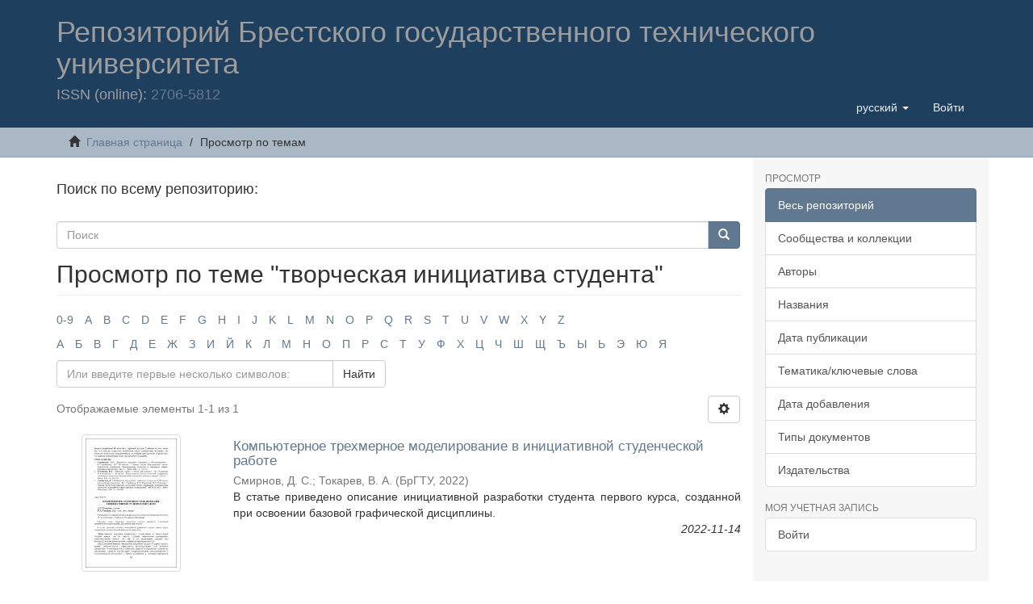

--- FILE ---
content_type: text/html;charset=utf-8
request_url: https://rep.bstu.by/browse?type=subject&value=%D1%82%D0%B2%D0%BE%D1%80%D1%87%D0%B5%D1%81%D0%BA%D0%B0%D1%8F+%D0%B8%D0%BD%D0%B8%D1%86%D0%B8%D0%B0%D1%82%D0%B8%D0%B2%D0%B0+%D1%81%D1%82%D1%83%D0%B4%D0%B5%D0%BD%D1%82%D0%B0
body_size: 8789
content:
<!DOCTYPE html>

            <!--[if lt IE 7]> <html class="no-js lt-ie9 lt-ie8 lt-ie7" lang="en"> <![endif]-->
            <!--[if IE 7]>    <html class="no-js lt-ie9 lt-ie8" lang="en"> <![endif]-->
            <!--[if IE 8]>    <html class="no-js lt-ie9" lang="en"> <![endif]-->
            <!--[if gt IE 8]><!--> <html class="no-js" lang="en"> <!--<![endif]-->
            <meta content="text/html; charset=UTF-8" http-equiv="Content-Type"><meta content="IE=edge,chrome=1" http-equiv="X-UA-Compatible"><meta content="width=device-width,initial-scale=1" name="viewport"><link rel="shortcut icon" href="/themes/Mirage2/images/favicon.ico"><link rel="apple-touch-icon" href="/themes/Mirage2/images/apple-touch-icon.png"><meta name="Generator" content="DSpace 6.3"><link href="/themes/Mirage2/styles/main.css" rel="stylesheet"><link type="application/opensearchdescription+xml" rel="search" href="http://rep.bstu.by:443/open-search/description.xml" title="DSpace"><script>
                //Clear default text of empty text areas on focus
                function tFocus(element)
                {
                if (element.value == ' '){element.value='';}
                }
                //Clear default text of empty text areas on submit
                function tSubmit(form)
                {
                var defaultedElements = document.getElementsByTagName("textarea");
                for (var i=0; i != defaultedElements.length; i++){
                if (defaultedElements[i].value == ' '){
                defaultedElements[i].value='';}}
                }
                //Disable pressing 'enter' key to submit a form (otherwise pressing 'enter' causes a submission to start over)
                function disableEnterKey(e)
                {
                var key;

                if(window.event)
                key = window.event.keyCode;     //Internet Explorer
                else
                key = e.which;     //Firefox and Netscape

                if(key == 13)  //if "Enter" pressed, then disable!
                return false;
                else
                return true;
                }
            </script><!--[if lt IE 9]>
                <script src="/themes/Mirage2/vendor/html5shiv/dist/html5shiv.js"> </script>
                <script src="/themes/Mirage2/vendor/respond/dest/respond.min.js"> </script>
                <![endif]--><script src="/themes/Mirage2/vendor/modernizr/modernizr.js"> </script><script>    (function(c,l,a,r,i,t,y){        c[a]=c[a]||function(){(c[a].q=c[a].q||[]).push(arguments)};        t=l.createElement(r);t.async=1;t.src="https://www.clarity.ms/tag/"+i+"?ref=bwt";        y=l.getElementsByTagName(r)[0];y.parentNode.insertBefore(t,y);    })(window, document, "clarity", "script", "7cdp8mmb6m");</script><body>
<head>
<META http-equiv="Content-Type" content="text/html; charset=UTF-8">
<title>Репозиторий БрГТУ: Просмотр по теме "творческая инициатива студента"</title>
<meta content="Репозиторий БрГТУ. Электронная библиотека Брестского государственного технического университета" name="description">
<header>
<div role="navigation" class="navbar navbar-default navbar-static-top">
<div class="container">
<div class="navbar-header">
<button data-toggle="offcanvas" class="navbar-toggle" type="button"><span class="sr-only">Toggle navigation</span><span class="icon-bar"></span><span class="icon-bar"></span><span class="icon-bar"></span></button>
<div class="navbar-white">
<h1>Репозиторий Брестского государственного технического университета</h1>
</div>
<div class="navbar-header pull-right visible-xs hidden-sm hidden-md hidden-lg">
<ul class="nav nav-pills pull-left ">
<li class="dropdown" id="ds-language-selection-xs">
<button data-toggle="dropdown" class="dropdown-toggle navbar-toggle navbar-link" role="button" href="#" id="language-dropdown-toggle-xs"><b aria-hidden="true" class="visible-xs glyphicon glyphicon-globe"></b></button>
<ul data-no-collapse="true" aria-labelledby="language-dropdown-toggle-xs" role="menu" class="dropdown-menu pull-right">
<li role="presentation" class="disabled">
<a href="http://rep.bstu.by:443/browse?locale-attribute=ru">русский</a>
</li>
<li role="presentation">
<a href="http://rep.bstu.by:443/browse?locale-attribute=en">English</a>
</li>
</ul>
</li>
<li>
<form method="get" action="/login" style="display: inline">
<button class="navbar-toggle navbar-link"><b aria-hidden="true" class="visible-xs glyphicon glyphicon-user"></b></button>
</form>
</li>
</ul>
</div>
<div class="navbar-header pull-right hidden-xs">
<ul class="nav navbar-nav pull-left">
<li class="dropdown" id="ds-language-selection">
<a data-toggle="dropdown" class="dropdown-toggle" role="button" href="#" id="language-dropdown-toggle"><span class="hidden-xs">русский&nbsp;<b class="caret"></b></span></a>
<ul data-no-collapse="true" aria-labelledby="language-dropdown-toggle" role="menu" class="dropdown-menu pull-right">
<li role="presentation" class="disabled">
<a href="?type=subject&value=%D1%82%D0%B2%D0%BE%D1%80%D1%87%D0%B5%D1%81%D0%BA%D0%B0%D1%8F+%D0%B8%D0%BD%D0%B8%D1%86%D0%B8%D0%B0%D1%82%D0%B8%D0%B2%D0%B0+%D1%81%D1%82%D1%83%D0%B4%D0%B5%D0%BD%D1%82%D0%B0&locale-attribute=ru">русский</a>
</li>
<li role="presentation">
<a href="?type=subject&value=%D1%82%D0%B2%D0%BE%D1%80%D1%87%D0%B5%D1%81%D0%BA%D0%B0%D1%8F+%D0%B8%D0%BD%D0%B8%D1%86%D0%B8%D0%B0%D1%82%D0%B8%D0%B2%D0%B0+%D1%81%D1%82%D1%83%D0%B4%D0%B5%D0%BD%D1%82%D0%B0&locale-attribute=en">English</a>
</li>
</ul>
</li>
</ul>
<ul class="nav navbar-nav pull-left">
<li>
<a href="/login"><span class="hidden-xs">Войти</span></a>
</li>
</ul>
<button type="button" class="navbar-toggle visible-sm" data-toggle="offcanvas"><span class="sr-only">Toggle navigation</span><span class="icon-bar"></span><span class="icon-bar"></span><span class="icon-bar"></span></button>
</div>
<h4>ISSN (online): <a href="https://portal.issn.org/resource/ISSN/2706-5812">2706-5812</a>
</h4>
</div>
</div>
</div>
</header>
</head>
<div class="trail-wrapper hidden-print">
<div class="container">
<div class="row">
<div class="col-xs-12">
<div class="breadcrumb dropdown visible-xs">
<a data-toggle="dropdown" class="dropdown-toggle" role="button" href="#" id="trail-dropdown-toggle">Просмотр  по темам&nbsp;<b class="caret"></b></a>
<ul aria-labelledby="trail-dropdown-toggle" role="menu" class="dropdown-menu">
<li role="presentation">
<a role="menuitem" href="/"><i aria-hidden="true" class="glyphicon glyphicon-home"></i>&nbsp;
                        Главная страница</a>
</li>
<li role="presentation" class="disabled">
<a href="#" role="menuitem">Просмотр  по темам</a>
</li>
</ul>
</div>
<ul class="breadcrumb hidden-xs">
<li>
<i aria-hidden="true" class="glyphicon glyphicon-home"></i>&nbsp;
            <a href="/">Главная страница</a>
</li>
<li class="active">Просмотр  по темам</li>
</ul>
</div>
</div>
</div>
</div>
<div class="hidden" id="no-js-warning-wrapper">
<div id="no-js-warning">
<div class="notice failure">JavaScript is disabled for your browser. Some features of this site may not work without it.</div>
</div>
</div>
<div class="container" id="main-container">
<div class="row row-offcanvas row-offcanvas-right">
<div class="horizontal-slider clearfix">
<div class="col-xs-12 col-sm-12 col-md-9 main-content">
<h4>Поиск по всему репозиторию:</h4>
<div class="word-break hidden-print" id="ds-options">
<div class="ds-option-set" id="ds-search-option">
<form method="post" class="" id="ds-search-form" action="/discover">
<fieldset>
<div class="input-group">
<input placeholder="Поиск" type="text" class="ds-text-field form-control" name="query"><span class="input-group-btn"><button title="Найти" class="ds-button-field btn btn-primary"><span aria-hidden="true" class="glyphicon glyphicon-search"></span></button></span>
</div>
</fieldset>
</form>
</div>
</div>
<div>
<h2 class="ds-div-head page-header first-page-header">Просмотр по теме "творческая инициатива студента"</h2>
<div id="aspect_artifactbrowser_ConfigurableBrowse_div_browse-by-subject" class="ds-static-div primary">
<div class="ds-static-div browse-navigation-wrapper hidden-print">
<form id="aspect_artifactbrowser_ConfigurableBrowse_div_browse-navigation" class="ds-interactive-div secondary navigation" action="browse" method="post" onsubmit="javascript:tSubmit(this);">
<div class="ds-static-div row">
<div class="ds-static-div col-xs-4 col-sm-12">
<select class="ds-select-field form-control alphabet-select visible-xs alphabet-select visible-xs" name=""><option value="browse?rpp=20&amp;etal=-1&amp;sort_by=-1&amp;type=subject&amp;starts_with=0&amp;order=ASC">0-9</option><option value="browse?rpp=20&amp;etal=-1&amp;sort_by=-1&amp;type=subject&amp;starts_with=A&amp;order=ASC">A</option><option value="browse?rpp=20&amp;etal=-1&amp;sort_by=-1&amp;type=subject&amp;starts_with=B&amp;order=ASC">B</option><option value="browse?rpp=20&amp;etal=-1&amp;sort_by=-1&amp;type=subject&amp;starts_with=C&amp;order=ASC">C</option><option value="browse?rpp=20&amp;etal=-1&amp;sort_by=-1&amp;type=subject&amp;starts_with=D&amp;order=ASC">D</option><option value="browse?rpp=20&amp;etal=-1&amp;sort_by=-1&amp;type=subject&amp;starts_with=E&amp;order=ASC">E</option><option value="browse?rpp=20&amp;etal=-1&amp;sort_by=-1&amp;type=subject&amp;starts_with=F&amp;order=ASC">F</option><option value="browse?rpp=20&amp;etal=-1&amp;sort_by=-1&amp;type=subject&amp;starts_with=G&amp;order=ASC">G</option><option value="browse?rpp=20&amp;etal=-1&amp;sort_by=-1&amp;type=subject&amp;starts_with=H&amp;order=ASC">H</option><option value="browse?rpp=20&amp;etal=-1&amp;sort_by=-1&amp;type=subject&amp;starts_with=I&amp;order=ASC">I</option><option value="browse?rpp=20&amp;etal=-1&amp;sort_by=-1&amp;type=subject&amp;starts_with=J&amp;order=ASC">J</option><option value="browse?rpp=20&amp;etal=-1&amp;sort_by=-1&amp;type=subject&amp;starts_with=K&amp;order=ASC">K</option><option value="browse?rpp=20&amp;etal=-1&amp;sort_by=-1&amp;type=subject&amp;starts_with=L&amp;order=ASC">L</option><option value="browse?rpp=20&amp;etal=-1&amp;sort_by=-1&amp;type=subject&amp;starts_with=M&amp;order=ASC">M</option><option value="browse?rpp=20&amp;etal=-1&amp;sort_by=-1&amp;type=subject&amp;starts_with=N&amp;order=ASC">N</option><option value="browse?rpp=20&amp;etal=-1&amp;sort_by=-1&amp;type=subject&amp;starts_with=O&amp;order=ASC">O</option><option value="browse?rpp=20&amp;etal=-1&amp;sort_by=-1&amp;type=subject&amp;starts_with=P&amp;order=ASC">P</option><option value="browse?rpp=20&amp;etal=-1&amp;sort_by=-1&amp;type=subject&amp;starts_with=Q&amp;order=ASC">Q</option><option value="browse?rpp=20&amp;etal=-1&amp;sort_by=-1&amp;type=subject&amp;starts_with=R&amp;order=ASC">R</option><option value="browse?rpp=20&amp;etal=-1&amp;sort_by=-1&amp;type=subject&amp;starts_with=S&amp;order=ASC">S</option><option value="browse?rpp=20&amp;etal=-1&amp;sort_by=-1&amp;type=subject&amp;starts_with=T&amp;order=ASC">T</option><option value="browse?rpp=20&amp;etal=-1&amp;sort_by=-1&amp;type=subject&amp;starts_with=U&amp;order=ASC">U</option><option value="browse?rpp=20&amp;etal=-1&amp;sort_by=-1&amp;type=subject&amp;starts_with=V&amp;order=ASC">V</option><option value="browse?rpp=20&amp;etal=-1&amp;sort_by=-1&amp;type=subject&amp;starts_with=W&amp;order=ASC">W</option><option value="browse?rpp=20&amp;etal=-1&amp;sort_by=-1&amp;type=subject&amp;starts_with=X&amp;order=ASC">X</option><option value="browse?rpp=20&amp;etal=-1&amp;sort_by=-1&amp;type=subject&amp;starts_with=Y&amp;order=ASC">Y</option><option value="browse?rpp=20&amp;etal=-1&amp;sort_by=-1&amp;type=subject&amp;starts_with=Z&amp;order=ASC">Z</option></select>
<ul id="aspect_artifactbrowser_ConfigurableBrowse_list_jump-list" class="ds-simple-list alphabet list-inline hidden-xs">
<li class="ds-simple-list-item">
<a href="browse?rpp=20&etal=-1&sort_by=-1&type=subject&starts_with=0&order=ASC">0-9</a>
</li>
<li class="ds-simple-list-item">
<a href="browse?rpp=20&etal=-1&sort_by=-1&type=subject&starts_with=A&order=ASC">A</a>
</li>
<li class="ds-simple-list-item">
<a href="browse?rpp=20&etal=-1&sort_by=-1&type=subject&starts_with=B&order=ASC">B</a>
</li>
<li class="ds-simple-list-item">
<a href="browse?rpp=20&etal=-1&sort_by=-1&type=subject&starts_with=C&order=ASC">C</a>
</li>
<li class="ds-simple-list-item">
<a href="browse?rpp=20&etal=-1&sort_by=-1&type=subject&starts_with=D&order=ASC">D</a>
</li>
<li class="ds-simple-list-item">
<a href="browse?rpp=20&etal=-1&sort_by=-1&type=subject&starts_with=E&order=ASC">E</a>
</li>
<li class="ds-simple-list-item">
<a href="browse?rpp=20&etal=-1&sort_by=-1&type=subject&starts_with=F&order=ASC">F</a>
</li>
<li class="ds-simple-list-item">
<a href="browse?rpp=20&etal=-1&sort_by=-1&type=subject&starts_with=G&order=ASC">G</a>
</li>
<li class="ds-simple-list-item">
<a href="browse?rpp=20&etal=-1&sort_by=-1&type=subject&starts_with=H&order=ASC">H</a>
</li>
<li class="ds-simple-list-item">
<a href="browse?rpp=20&etal=-1&sort_by=-1&type=subject&starts_with=I&order=ASC">I</a>
</li>
<li class="ds-simple-list-item">
<a href="browse?rpp=20&etal=-1&sort_by=-1&type=subject&starts_with=J&order=ASC">J</a>
</li>
<li class="ds-simple-list-item">
<a href="browse?rpp=20&etal=-1&sort_by=-1&type=subject&starts_with=K&order=ASC">K</a>
</li>
<li class="ds-simple-list-item">
<a href="browse?rpp=20&etal=-1&sort_by=-1&type=subject&starts_with=L&order=ASC">L</a>
</li>
<li class="ds-simple-list-item">
<a href="browse?rpp=20&etal=-1&sort_by=-1&type=subject&starts_with=M&order=ASC">M</a>
</li>
<li class="ds-simple-list-item">
<a href="browse?rpp=20&etal=-1&sort_by=-1&type=subject&starts_with=N&order=ASC">N</a>
</li>
<li class="ds-simple-list-item">
<a href="browse?rpp=20&etal=-1&sort_by=-1&type=subject&starts_with=O&order=ASC">O</a>
</li>
<li class="ds-simple-list-item">
<a href="browse?rpp=20&etal=-1&sort_by=-1&type=subject&starts_with=P&order=ASC">P</a>
</li>
<li class="ds-simple-list-item">
<a href="browse?rpp=20&etal=-1&sort_by=-1&type=subject&starts_with=Q&order=ASC">Q</a>
</li>
<li class="ds-simple-list-item">
<a href="browse?rpp=20&etal=-1&sort_by=-1&type=subject&starts_with=R&order=ASC">R</a>
</li>
<li class="ds-simple-list-item">
<a href="browse?rpp=20&etal=-1&sort_by=-1&type=subject&starts_with=S&order=ASC">S</a>
</li>
<li class="ds-simple-list-item">
<a href="browse?rpp=20&etal=-1&sort_by=-1&type=subject&starts_with=T&order=ASC">T</a>
</li>
<li class="ds-simple-list-item">
<a href="browse?rpp=20&etal=-1&sort_by=-1&type=subject&starts_with=U&order=ASC">U</a>
</li>
<li class="ds-simple-list-item">
<a href="browse?rpp=20&etal=-1&sort_by=-1&type=subject&starts_with=V&order=ASC">V</a>
</li>
<li class="ds-simple-list-item">
<a href="browse?rpp=20&etal=-1&sort_by=-1&type=subject&starts_with=W&order=ASC">W</a>
</li>
<li class="ds-simple-list-item">
<a href="browse?rpp=20&etal=-1&sort_by=-1&type=subject&starts_with=X&order=ASC">X</a>
</li>
<li class="ds-simple-list-item">
<a href="browse?rpp=20&etal=-1&sort_by=-1&type=subject&starts_with=Y&order=ASC">Y</a>
</li>
<li class="ds-simple-list-item">
<a href="browse?rpp=20&etal=-1&sort_by=-1&type=subject&starts_with=Z&order=ASC">Z</a>
</li>
</ul>
<select class="ds-select-field form-control alphabet-select visible-xs alphabet-select visible-xs" name=""><option value="browse?rpp=20&amp;etal=-1&amp;sort_by=-1&amp;type=subject&amp;starts_with=А&amp;order=ASC">А</option><option value="browse?rpp=20&amp;etal=-1&amp;sort_by=-1&amp;type=subject&amp;starts_with=Б&amp;order=ASC">Б</option><option value="browse?rpp=20&amp;etal=-1&amp;sort_by=-1&amp;type=subject&amp;starts_with=В&amp;order=ASC">В</option><option value="browse?rpp=20&amp;etal=-1&amp;sort_by=-1&amp;type=subject&amp;starts_with=Г&amp;order=ASC">Г</option><option value="browse?rpp=20&amp;etal=-1&amp;sort_by=-1&amp;type=subject&amp;starts_with=Д&amp;order=ASC">Д</option><option value="browse?rpp=20&amp;etal=-1&amp;sort_by=-1&amp;type=subject&amp;starts_with=Е&amp;order=ASC">Е</option><option value="browse?rpp=20&amp;etal=-1&amp;sort_by=-1&amp;type=subject&amp;starts_with=Ж&amp;order=ASC">Ж</option><option value="browse?rpp=20&amp;etal=-1&amp;sort_by=-1&amp;type=subject&amp;starts_with=З&amp;order=ASC">З</option><option value="browse?rpp=20&amp;etal=-1&amp;sort_by=-1&amp;type=subject&amp;starts_with=И&amp;order=ASC">И</option><option value="browse?rpp=20&amp;etal=-1&amp;sort_by=-1&amp;type=subject&amp;starts_with=Й&amp;order=ASC">Й</option><option value="browse?rpp=20&amp;etal=-1&amp;sort_by=-1&amp;type=subject&amp;starts_with=К&amp;order=ASC">К</option><option value="browse?rpp=20&amp;etal=-1&amp;sort_by=-1&amp;type=subject&amp;starts_with=Л&amp;order=ASC">Л</option><option value="browse?rpp=20&amp;etal=-1&amp;sort_by=-1&amp;type=subject&amp;starts_with=М&amp;order=ASC">М</option><option value="browse?rpp=20&amp;etal=-1&amp;sort_by=-1&amp;type=subject&amp;starts_with=Н&amp;order=ASC">Н</option><option value="browse?rpp=20&amp;etal=-1&amp;sort_by=-1&amp;type=subject&amp;starts_with=О&amp;order=ASC">О</option><option value="browse?rpp=20&amp;etal=-1&amp;sort_by=-1&amp;type=subject&amp;starts_with=П&amp;order=ASC">П</option><option value="browse?rpp=20&amp;etal=-1&amp;sort_by=-1&amp;type=subject&amp;starts_with=Р&amp;order=ASC">Р</option><option value="browse?rpp=20&amp;etal=-1&amp;sort_by=-1&amp;type=subject&amp;starts_with=С&amp;order=ASC">С</option><option value="browse?rpp=20&amp;etal=-1&amp;sort_by=-1&amp;type=subject&amp;starts_with=Т&amp;order=ASC">Т</option><option value="browse?rpp=20&amp;etal=-1&amp;sort_by=-1&amp;type=subject&amp;starts_with=У&amp;order=ASC">У</option><option value="browse?rpp=20&amp;etal=-1&amp;sort_by=-1&amp;type=subject&amp;starts_with=Ф&amp;order=ASC">Ф</option><option value="browse?rpp=20&amp;etal=-1&amp;sort_by=-1&amp;type=subject&amp;starts_with=Х&amp;order=ASC">Х</option><option value="browse?rpp=20&amp;etal=-1&amp;sort_by=-1&amp;type=subject&amp;starts_with=Ц&amp;order=ASC">Ц</option><option value="browse?rpp=20&amp;etal=-1&amp;sort_by=-1&amp;type=subject&amp;starts_with=Ч&amp;order=ASC">Ч</option><option value="browse?rpp=20&amp;etal=-1&amp;sort_by=-1&amp;type=subject&amp;starts_with=Ш&amp;order=ASC">Ш</option><option value="browse?rpp=20&amp;etal=-1&amp;sort_by=-1&amp;type=subject&amp;starts_with=Щ&amp;order=ASC">Щ</option><option value="browse?rpp=20&amp;etal=-1&amp;sort_by=-1&amp;type=subject&amp;starts_with=Ъ&amp;order=ASC">Ъ</option><option value="browse?rpp=20&amp;etal=-1&amp;sort_by=-1&amp;type=subject&amp;starts_with=Ы&amp;order=ASC">Ы</option><option value="browse?rpp=20&amp;etal=-1&amp;sort_by=-1&amp;type=subject&amp;starts_with=Ь&amp;order=ASC">Ь</option><option value="browse?rpp=20&amp;etal=-1&amp;sort_by=-1&amp;type=subject&amp;starts_with=Э&amp;order=ASC">Э</option><option value="browse?rpp=20&amp;etal=-1&amp;sort_by=-1&amp;type=subject&amp;starts_with=Ю&amp;order=ASC">Ю</option><option value="browse?rpp=20&amp;etal=-1&amp;sort_by=-1&amp;type=subject&amp;starts_with=Я&amp;order=ASC">Я</option></select>
<ul id="aspect_artifactbrowser_ConfigurableBrowse_list_jump-list" class="ds-simple-list alphabet list-inline hidden-xs">
<li class="ds-simple-list-item">
<a href="browse?rpp=20&etal=-1&sort_by=-1&type=subject&starts_with=%D0%90&order=ASC">А</a>
</li>
<li class="ds-simple-list-item">
<a href="browse?rpp=20&etal=-1&sort_by=-1&type=subject&starts_with=%D0%91&order=ASC">Б</a>
</li>
<li class="ds-simple-list-item">
<a href="browse?rpp=20&etal=-1&sort_by=-1&type=subject&starts_with=%D0%92&order=ASC">В</a>
</li>
<li class="ds-simple-list-item">
<a href="browse?rpp=20&etal=-1&sort_by=-1&type=subject&starts_with=%D0%93&order=ASC">Г</a>
</li>
<li class="ds-simple-list-item">
<a href="browse?rpp=20&etal=-1&sort_by=-1&type=subject&starts_with=%D0%94&order=ASC">Д</a>
</li>
<li class="ds-simple-list-item">
<a href="browse?rpp=20&etal=-1&sort_by=-1&type=subject&starts_with=%D0%95&order=ASC">Е</a>
</li>
<li class="ds-simple-list-item">
<a href="browse?rpp=20&etal=-1&sort_by=-1&type=subject&starts_with=%D0%96&order=ASC">Ж</a>
</li>
<li class="ds-simple-list-item">
<a href="browse?rpp=20&etal=-1&sort_by=-1&type=subject&starts_with=%D0%97&order=ASC">З</a>
</li>
<li class="ds-simple-list-item">
<a href="browse?rpp=20&etal=-1&sort_by=-1&type=subject&starts_with=%D0%98&order=ASC">И</a>
</li>
<li class="ds-simple-list-item">
<a href="browse?rpp=20&etal=-1&sort_by=-1&type=subject&starts_with=%D0%99&order=ASC">Й</a>
</li>
<li class="ds-simple-list-item">
<a href="browse?rpp=20&etal=-1&sort_by=-1&type=subject&starts_with=%D0%9A&order=ASC">К</a>
</li>
<li class="ds-simple-list-item">
<a href="browse?rpp=20&etal=-1&sort_by=-1&type=subject&starts_with=%D0%9B&order=ASC">Л</a>
</li>
<li class="ds-simple-list-item">
<a href="browse?rpp=20&etal=-1&sort_by=-1&type=subject&starts_with=%D0%9C&order=ASC">М</a>
</li>
<li class="ds-simple-list-item">
<a href="browse?rpp=20&etal=-1&sort_by=-1&type=subject&starts_with=%D0%9D&order=ASC">Н</a>
</li>
<li class="ds-simple-list-item">
<a href="browse?rpp=20&etal=-1&sort_by=-1&type=subject&starts_with=%D0%9E&order=ASC">О</a>
</li>
<li class="ds-simple-list-item">
<a href="browse?rpp=20&etal=-1&sort_by=-1&type=subject&starts_with=%D0%9F&order=ASC">П</a>
</li>
<li class="ds-simple-list-item">
<a href="browse?rpp=20&etal=-1&sort_by=-1&type=subject&starts_with=%D0%A0&order=ASC">Р</a>
</li>
<li class="ds-simple-list-item">
<a href="browse?rpp=20&etal=-1&sort_by=-1&type=subject&starts_with=%D0%A1&order=ASC">С</a>
</li>
<li class="ds-simple-list-item">
<a href="browse?rpp=20&etal=-1&sort_by=-1&type=subject&starts_with=%D0%A2&order=ASC">Т</a>
</li>
<li class="ds-simple-list-item">
<a href="browse?rpp=20&etal=-1&sort_by=-1&type=subject&starts_with=%D0%A3&order=ASC">У</a>
</li>
<li class="ds-simple-list-item">
<a href="browse?rpp=20&etal=-1&sort_by=-1&type=subject&starts_with=%D0%A4&order=ASC">Ф</a>
</li>
<li class="ds-simple-list-item">
<a href="browse?rpp=20&etal=-1&sort_by=-1&type=subject&starts_with=%D0%A5&order=ASC">Х</a>
</li>
<li class="ds-simple-list-item">
<a href="browse?rpp=20&etal=-1&sort_by=-1&type=subject&starts_with=%D0%A6&order=ASC">Ц</a>
</li>
<li class="ds-simple-list-item">
<a href="browse?rpp=20&etal=-1&sort_by=-1&type=subject&starts_with=%D0%A7&order=ASC">Ч</a>
</li>
<li class="ds-simple-list-item">
<a href="browse?rpp=20&etal=-1&sort_by=-1&type=subject&starts_with=%D0%A8&order=ASC">Ш</a>
</li>
<li class="ds-simple-list-item">
<a href="browse?rpp=20&etal=-1&sort_by=-1&type=subject&starts_with=%D0%A9&order=ASC">Щ</a>
</li>
<li class="ds-simple-list-item">
<a href="browse?rpp=20&etal=-1&sort_by=-1&type=subject&starts_with=%D0%AA&order=ASC">Ъ</a>
</li>
<li class="ds-simple-list-item">
<a href="browse?rpp=20&etal=-1&sort_by=-1&type=subject&starts_with=%D0%AB&order=ASC">Ы</a>
</li>
<li class="ds-simple-list-item">
<a href="browse?rpp=20&etal=-1&sort_by=-1&type=subject&starts_with=%D0%AC&order=ASC">Ь</a>
</li>
<li class="ds-simple-list-item">
<a href="browse?rpp=20&etal=-1&sort_by=-1&type=subject&starts_with=%D0%AD&order=ASC">Э</a>
</li>
<li class="ds-simple-list-item">
<a href="browse?rpp=20&etal=-1&sort_by=-1&type=subject&starts_with=%D0%AE&order=ASC">Ю</a>
</li>
<li class="ds-simple-list-item">
<a href="browse?rpp=20&etal=-1&sort_by=-1&type=subject&starts_with=%D0%AF&order=ASC">Я</a>
</li>
</ul>
</div>
<div class="ds-static-div col-xs-8 col-sm-12">
<p id="aspect_artifactbrowser_ConfigurableBrowse_p_hidden-fields" class="ds-paragraph hidden">
<input id="aspect_artifactbrowser_ConfigurableBrowse_field_rpp" class="ds-hidden-field form-control" name="rpp" type="hidden" value="20"><input id="aspect_artifactbrowser_ConfigurableBrowse_field_sort_by" class="ds-hidden-field form-control" name="sort_by" type="hidden" value="-1"><input id="aspect_artifactbrowser_ConfigurableBrowse_field_type" class="ds-hidden-field form-control" name="type" type="hidden" value="subject"><input id="aspect_artifactbrowser_ConfigurableBrowse_field_value" class="ds-hidden-field form-control" name="value" type="hidden" value="творческая инициатива студента"><input id="aspect_artifactbrowser_ConfigurableBrowse_field_etal" class="ds-hidden-field form-control" name="etal" type="hidden" value="-1"><input id="aspect_artifactbrowser_ConfigurableBrowse_field_order" class="ds-hidden-field form-control" name="order" type="hidden" value="ASC">
</p>
<div class="row">
<div class="col-xs-12 col-sm-6">
<p class="input-group">
<input id="aspect_artifactbrowser_ConfigurableBrowse_field_starts_with" class="ds-text-field form-control" placeholder="Или введите первые несколько символов:" name="starts_with" type="text" value="" title="Искать элементы, которые начинаются с этих символов"><span class="input-group-btn"><button id="aspect_artifactbrowser_ConfigurableBrowse_field_submit" class="ds-button-field btn btn-default" name="submit" type="submit">Найти</button></span>
</p>
</div>
</div>
</div>
</div>
</form>
</div>
<form id="aspect_artifactbrowser_ConfigurableBrowse_div_browse-controls" class="ds-interactive-div browse controls hidden" action="browse?resetOffset=true" method="post" onsubmit="javascript:tSubmit(this);">
<p class="ds-paragraph">
<input id="aspect_artifactbrowser_ConfigurableBrowse_field_type" class="ds-hidden-field form-control" name="type" type="hidden" value="subject">
</p>
<p class="ds-paragraph">
<input id="aspect_artifactbrowser_ConfigurableBrowse_field_value" class="ds-hidden-field form-control" name="value" type="hidden" value="творческая инициатива студента">
</p>
<p class="ds-paragraph">Отсортировать по:</p>
<p class="ds-paragraph">
<select id="aspect_artifactbrowser_ConfigurableBrowse_field_sort_by" class="ds-select-field form-control" name="sort_by"><option value="1">названию</option><option value="2">дате публикации</option><option value="3">дате утверждения</option></select>
</p>
<p class="ds-paragraph">Порядку:</p>
<p class="ds-paragraph">
<select id="aspect_artifactbrowser_ConfigurableBrowse_field_order" class="ds-select-field form-control" name="order"><option value="ASC" selected>по возрастанию</option><option value="DESC">по убыванию</option></select>
</p>
<p class="ds-paragraph">Результатам:</p>
<p class="ds-paragraph">
<select id="aspect_artifactbrowser_ConfigurableBrowse_field_rpp" class="ds-select-field form-control" name="rpp"><option value="5">5</option><option value="10">10</option><option value="20" selected>20</option><option value="40">40</option><option value="60">60</option><option value="80">80</option><option value="100">100</option></select>
</p>
<p class="ds-paragraph">
<button id="aspect_artifactbrowser_ConfigurableBrowse_field_update" class="ds-button-field btn btn-default" name="update" type="submit">Изменить</button>
</p>
</form>
<div class="pagination-simple clearfix top">
<div class="row">
<div class="col-xs-10">
<p class="pagination-info">Отображаемые элементы 1-1 из 1</p>
</div>
<div class="col-xs-2">
<div class="btn-group sort-options-menu pull-right">
<button data-toggle="dropdown" class="btn btn-default dropdown-toggle"><span aria-hidden="true" class="glyphicon glyphicon-cog"></span></button>
<ul role="menu" class="dropdown-menu pull-right">
<li class="dropdown-header"></li>
<li>
<a data-name="sort_by" data-returnvalue="1" href="#"><span aria-hidden="true" class="glyphicon glyphicon-ok btn-xs invisible"></span>названию</a>
</li>
<li>
<a data-name="sort_by" data-returnvalue="2" href="#"><span aria-hidden="true" class="glyphicon glyphicon-ok btn-xs invisible"></span>дате публикации</a>
</li>
<li>
<a data-name="sort_by" data-returnvalue="3" href="#"><span aria-hidden="true" class="glyphicon glyphicon-ok btn-xs invisible"></span>дате утверждения</a>
</li>
<li class="divider"></li>
<li class="dropdown-header"></li>
<li>
<a data-name="order" data-returnvalue="ASC" href="#"><span aria-hidden="true" class="glyphicon glyphicon-ok btn-xs active"></span>по возрастанию</a>
</li>
<li>
<a data-name="order" data-returnvalue="DESC" href="#"><span aria-hidden="true" class="glyphicon glyphicon-ok btn-xs invisible"></span>по убыванию</a>
</li>
<li class="divider"></li>
<li class="dropdown-header"></li>
<li>
<a data-name="rpp" data-returnvalue="5" href="#"><span aria-hidden="true" class="glyphicon glyphicon-ok btn-xs invisible"></span>5</a>
</li>
<li>
<a data-name="rpp" data-returnvalue="10" href="#"><span aria-hidden="true" class="glyphicon glyphicon-ok btn-xs invisible"></span>10</a>
</li>
<li>
<a data-name="rpp" data-returnvalue="20" href="#"><span aria-hidden="true" class="glyphicon glyphicon-ok btn-xs active"></span>20</a>
</li>
<li>
<a data-name="rpp" data-returnvalue="40" href="#"><span aria-hidden="true" class="glyphicon glyphicon-ok btn-xs invisible"></span>40</a>
</li>
<li>
<a data-name="rpp" data-returnvalue="60" href="#"><span aria-hidden="true" class="glyphicon glyphicon-ok btn-xs invisible"></span>60</a>
</li>
<li>
<a data-name="rpp" data-returnvalue="80" href="#"><span aria-hidden="true" class="glyphicon glyphicon-ok btn-xs invisible"></span>80</a>
</li>
<li>
<a data-name="rpp" data-returnvalue="100" href="#"><span aria-hidden="true" class="glyphicon glyphicon-ok btn-xs invisible"></span>100</a>
</li>
</ul>
</div>
</div>
</div>
</div>
<ul class="ds-artifact-list list-unstyled"></ul>
<div id="aspect_artifactbrowser_ConfigurableBrowse_div_browse-by-subject-results" class="ds-static-div primary">
<ul class="ds-artifact-list list-unstyled">
<!-- External Metadata URL: cocoon://metadata/handle/data/31733/mets.xml?sections=dmdSec,fileSec&fileGrpTypes=THUMBNAIL-->
<li class="ds-artifact-item odd">
<div class="item-wrapper row">
<div class="col-sm-3 hidden-xs">
<div class="thumbnail artifact-preview">
<a href="/handle/data/31733" class="image-link"><img alt="Изображение" class="img-responsive img-thumbnail" src="/bitstream/handle/data/31733/181-185.pdf.jpg?sequence=2&isAllowed=y"></a>
</div>
</div>
<div class="col-sm-9">
<div class="artifact-description">
<h4 class="artifact-title">
<a href="/handle/data/31733">Компьютерное трехмерное моделирование в инициативной студенческой работе</a><span class="Z3988" title="ctx_ver=Z39.88-2004&amp;rft_val_fmt=info%3Aofi%2Ffmt%3Akev%3Amtx%3Adc&amp;rft_id=%D0%A1%D0%BC%D0%B8%D1%80%D0%BD%D0%BE%D0%B2%2C+%D0%94.+%D0%A1.+%D0%9A%D0%BE%D0%BC%D0%BF%D1%8C%D1%8E%D1%82%D0%B5%D1%80%D0%BD%D0%BE%D0%B5+%D1%82%D1%80%D0%B5%D1%85%D0%BC%D0%B5%D1%80%D0%BD%D0%BE%D0%B5+%D0%BC%D0%BE%D0%B4%D0%B5%D0%BB%D0%B8%D1%80%D0%BE%D0%B2%D0%B0%D0%BD%D0%B8%D0%B5+%D0%B2+%D0%B8%D0%BD%D0%B8%D1%86%D0%B8%D0%B0%D1%82%D0%B8%D0%B2%D0%BD%D0%BE%D0%B9+%D1%81%D1%82%D1%83%D0%B4%D0%B5%D0%BD%D1%87%D0%B5%D1%81%D0%BA%D0%BE%D0%B9+%D1%80%D0%B0%D0%B1%D0%BE%D1%82%D0%B5+%2F+%D0%94.+%D0%A1.+%D0%A1%D0%BC%D0%B8%D1%80%D0%BD%D0%BE%D0%B2%2C+%D0%92.+%D0%90.+%D0%A2%D0%BE%D0%BA%D0%B0%D1%80%D0%B5%D0%B2+%2F%2F+%D0%98%D0%BD%D0%BD%D0%BE%D0%B2%D0%B0%D1%86%D0%B8%D0%BE%D0%BD%D0%BD%D1%8B%D0%B5+%D1%82%D0%B5%D1%85%D0%BD%D0%BE%D0%BB%D0%BE%D0%B3%D0%B8%D0%B8+%D0%B2+%D0%B8%D0%BD%D0%B6%D0%B5%D0%BD%D0%B5%D1%80%D0%BD%D0%BE%D0%B9+%D0%B3%D1%80%D0%B0%D1%84%D0%B8%D0%BA%D0%B5%3A+%D0%BF%D1%80%D0%BE%D0%B1%D0%BB%D0%B5%D0%BC%D1%8B+%D0%B8+%D0%BF%D0%B5%D1%80%D1%81%D0%BF%D0%B5%D0%BA%D1%82%D0%B8%D0%B2%D1%8B+%3A+%D1%81%D0%B1%D0%BE%D1%80%D0%BD%D0%B8%D0%BA+%D1%82%D1%80%D1%83%D0%B4%D0%BE%D0%B2+%D0%9C%D0%B5%D0%B6%D0%B4%D1%83%D0%BD%D0%B0%D1%80%D0%BE%D0%B4%D0%BD%D0%BE%D0%B9+%D0%BD%D0%B0%D1%83%D1%87%D0%BD%D0%BE-%D0%BF%D1%80%D0%B0%D0%BA%D1%82%D0%B8%D1%87%D0%B5%D1%81%D0%BA%D0%BE%D0%B9+%D0%BA%D0%BE%D0%BD%D1%84%D0%B5%D1%80%D0%B5%D0%BD%D1%86%D0%B8%D0%B8%2C+%D0%91%D1%80%D0%B5%D1%81%D1%82%2C+%D0%A0%D0%B5%D1%81%D0%BF%D1%83%D0%B1%D0%BB%D0%B8%D0%BA%D0%B0+%D0%91%D0%B5%D0%BB%D0%B0%D1%80%D1%83%D1%81%D1%8C%2C+%D0%9D%D0%BE%D0%B2%D0%BE%D1%81%D0%B8%D0%B1%D0%B8%D1%80%D1%81%D0%BA%2C+%D0%A0%D0%BE%D1%81%D1%81%D0%B8%D0%B9%D1%81%D0%BA%D0%B0%D1%8F+%D0%A4%D0%B5%D0%B4%D0%B5%D1%80%D0%B0%D1%86%D0%B8%D1%8F%2C+26+%D0%B0%D0%BF%D1%80%D0%B5%D0%BB%D1%8F+2022+%D0%B3%D0%BE%D0%B4%D0%B0+%2F+%D0%9C%D0%B8%D0%BD%D0%B8%D1%81%D1%82%D0%B5%D1%80%D1%81%D1%82%D0%B2%D0%BE+%D0%BE%D0%B1%D1%80%D0%B0%D0%B7%D0%BE%D0%B2%D0%B0%D0%BD%D0%B8%D1%8F+%D0%A0%D0%B5%D1%81%D0%BF%D1%83%D0%B1%D0%BB%D0%B8%D0%BA%D0%B8+%D0%91%D0%B5%D0%BB%D0%B0%D1%80%D1%83%D1%81%D1%8C%2C+%D0%91%D1%80%D0%B5%D1%81%D1%82%D1%81%D0%BA%D0%B8%D0%B9+%D0%B3%D0%BE%D1%81%D1%83%D0%B4%D0%B0%D1%80%D1%81%D1%82%D0%B2%D0%B5%D0%BD%D0%BD%D1%8B%D0%B9+%D1%82%D0%B5%D1%85%D0%BD%D0%B8%D1%87%D0%B5%D1%81%D0%BA%D0%B8%D0%B9+%D1%83%D0%BD%D0%B8%D0%B2%D0%B5%D1%80%D1%81%D0%B8%D1%82%D0%B5%D1%82%2C+%D0%9C%D0%B8%D0%BD%D0%B8%D1%81%D1%82%D0%B5%D1%80%D1%81%D1%82%D0%B2%D0%BE+%D0%BE%D0%B1%D1%80%D0%B0%D0%B7%D0%BE%D0%B2%D0%B0%D0%BD%D0%B8%D1%8F+%D0%B8+%D0%BD%D0%B0%D1%83%D0%BA%D0%B8+%D0%A0%D0%BE%D1%81%D1%81%D0%B8%D0%B9%D1%81%D0%BA%D0%BE%D0%B9+%D0%A4%D0%B5%D0%B4%D0%B5%D1%80%D0%B0%D1%86%D0%B8%D0%B8%2C+%D0%9D%D0%BE%D0%B2%D0%BE%D1%81%D0%B8%D0%B1%D0%B8%D1%80%D1%81%D0%BA%D0%B8%D0%B9+%D0%B3%D0%BE%D1%81%D1%83%D0%B4%D0%B0%D1%80%D1%81%D1%82%D0%B2%D0%B5%D0%BD%D0%BD%D1%8B%D0%B9+%D0%B0%D1%80%D1%85%D0%B8%D1%82%D0%B5%D0%BA%D1%82%D1%83%D1%80%D0%BD%D0%BE-%D1%81%D1%82%D1%80%D0%BE%D0%B8%D1%82%D0%B5%D0%BB%D1%8C%D0%BD%D1%8B%D0%B9+%D1%83%D0%BD%D0%B8%D0%B2%D0%B5%D1%80%D1%81%D0%B8%D1%82%D0%B5%D1%82+%28%D0%A1%D0%98%D0%91%D0%A1%D0%A2%D0%A0%D0%98%D0%9D%29+%3B+%D0%BE%D1%82%D0%B2.+%D1%80%D0%B5%D0%B4.+%D0%9E.+%D0%90.+%D0%90%D0%BA%D1%83%D0%BB%D0%BE%D0%B2%D0%B0.+%E2%80%93+%D0%91%D1%80%D0%B5%D1%81%D1%82+%3A+%D0%91%D1%80%D0%93%D0%A2%D0%A3%2C+2022.+%E2%80%93+%D0%A1.+181%E2%80%93185.&amp;rft_id=https%3A%2F%2Frep.bstu.by%2Fhandle%2Fdata%2F31733&amp;rft_id=378%3A004.9&amp;rfr_id=info%3Asid%2Fdspace.org%3Arepository&amp;">
                    ﻿ 
                </span>
</h4>
<div class="artifact-info">
<span class="author h4"><small><span>Смирнов, Д. С.</span>; <span>Токарев, В. А.</span></small></span> <span class="publisher-date h4"><small>(<span class="publisher">БрГТУ</span>, <span class="date">2022</span>)</small></span>
</div>
<div class="artifact-abstract">В статье приведено описание инициативной разработки студента первого курса, созданной при освоении базовой графической дисциплины.</div>
<span class="date"><i>
<p align="right">2022-11-14</p>
</i></span>
</div>
</div>
</div>
</li>
</ul>
</div>
<div class="pagination-simple clearfix bottom"></div>
<ul class="ds-artifact-list list-unstyled"></ul>
</div>
</div>
<div class="visible-xs visible-sm">
<footer>
<div class="row">
<hr>
<div class="col-xs-7 col-sm-8">
<div>
<a target="_blank" href="http://www.bstu.by/">Брестский государственный технический университет </a> copyright&nbsp;&copy;&nbsp;2019-2024&nbsp; 
                        </div>
<div class="hidden-print">
<a href="/contact">Контакты</a> | <a href="/feedback">Отправить отзыв</a>
</div>
</div>
<div class="col-xs-5 col-sm-4 hidden-print">
<div class="pull-right">
<span class="theme-by"></span>
<br>
<div>
<a rel="nofollow" target="_blank" href="https://metrika.yandex.ru/stat/?id=55413475&from=informer"><img data-lang="ru" data-cid="55413475" class="ym-advanced-informer" title="Яндекс.Метрика: данные за сегодня (просмотры, визиты и уникальные посетители)" alt="Яндекс.Метрика" style="width:88px; height:31px; border:0;" src="https://informer.yandex.ru/informer/55413475/3_1_FFFFFFFF_EFEFEFFF_0_pageviews"></a><a href="https://top.mail.ru/jump?from=3136807"><img alt="Top.Mail.Ru" width="38" height="31" style="border:0;" src="https://top-fwz1.mail.ru/counter?id=3136807;t=260;l=1"></a>
</div>
</div>
</div>
</div>
<a class="hidden" href="/htmlmap">&nbsp;</a>
<p>&nbsp;</p>
</footer>
</div>
</div>
<div role="navigation" id="sidebar" class="col-xs-6 col-sm-3 sidebar-offcanvas">
<div class="word-break hidden-print" id="ds-options">
<h2 class="ds-option-set-head  h6">Просмотр</h2>
<div id="aspect_viewArtifacts_Navigation_list_browse" class="list-group">
<a class="list-group-item active"><span class="h5 list-group-item-heading  h5">Весь репозиторий</span></a><a href="/community-list" class="list-group-item ds-option">Сообщества и коллекции</a><a href="/browse?type=author" class="list-group-item ds-option">Авторы</a><a href="/browse?type=title" class="list-group-item ds-option">Названия</a><a href="/browse?type=dateissued" class="list-group-item ds-option">Дата публикации</a><a href="/browse?type=subject" class="list-group-item ds-option">Тематика/ключевые слова</a><a href="/browse?type=dateaccessioned" class="list-group-item ds-option">Дата добавления</a><a href="/browse?type=type" class="list-group-item ds-option">Типы документов</a><a href="/browse?type=publisher" class="list-group-item ds-option">Издательства</a>
</div>
<h2 class="ds-option-set-head  h6">Моя учетная запись</h2>
<div id="aspect_viewArtifacts_Navigation_list_account" class="list-group">
<a href="/login" class="list-group-item ds-option">Войти</a>
</div>
<div id="aspect_viewArtifacts_Navigation_list_context" class="list-group"></div>
<div id="aspect_viewArtifacts_Navigation_list_administrative" class="list-group"></div>
<div id="aspect_discovery_Navigation_list_discovery" class="list-group"></div>
<div id="aspect_statisticsGoogleAnalytics_Navigation_list_statistics" class="list-group"></div>
</div>
</div>
</div>
</div>
<div class="hidden-xs hidden-sm">
<footer>
<div class="row">
<hr>
<div class="col-xs-7 col-sm-8">
<div>
<a target="_blank" href="http://www.bstu.by/">Брестский государственный технический университет </a> copyright&nbsp;&copy;&nbsp;2019-2024&nbsp; 
                        </div>
<div class="hidden-print">
<a href="/contact">Контакты</a> | <a href="/feedback">Отправить отзыв</a>
</div>
</div>
<div class="col-xs-5 col-sm-4 hidden-print">
<div class="pull-right">
<span class="theme-by"></span>
<br>
<div>
<a rel="nofollow" target="_blank" href="https://metrika.yandex.ru/stat/?id=55413475&from=informer"><img data-lang="ru" data-cid="55413475" class="ym-advanced-informer" title="Яндекс.Метрика: данные за сегодня (просмотры, визиты и уникальные посетители)" alt="Яндекс.Метрика" style="width:88px; height:31px; border:0;" src="https://informer.yandex.ru/informer/55413475/3_1_FFFFFFFF_EFEFEFFF_0_pageviews"></a><a href="https://top.mail.ru/jump?from=3136807"><img alt="Top.Mail.Ru" width="38" height="31" style="border:0;" src="https://top-fwz1.mail.ru/counter?id=3136807;t=260;l=1"></a>
</div>
</div>
</div>
</div>
<a class="hidden" href="/htmlmap">&nbsp;</a>
<p>&nbsp;</p>
</footer>
</div>
</div>
<script type="text/javascript">
                         if(typeof window.publication === 'undefined'){
                            window.publication={};
                          };
                        window.publication.contextPath= '';window.publication.themePath= '/themes/Mirage2/';</script><script>if(!window.DSpace){window.DSpace={};}window.DSpace.context_path='';window.DSpace.theme_path='/themes/Mirage2/';</script><script src="/themes/Mirage2/scripts/theme.js"> </script><script>
                (function(i,s,o,g,r,a,m){i['GoogleAnalyticsObject']=r;i[r]=i[r]||function(){
                (i[r].q=i[r].q||[]).push(arguments)},i[r].l=1*new Date();a=s.createElement(o),
                m=s.getElementsByTagName(o)[0];a.async=1;a.src=g;m.parentNode.insertBefore(a,m)
                })(window,document,'script','//www.google-analytics.com/analytics.js','ga');

                ga('create', 'UA-145786609-1', 'rep.bstu.by', { 'optimize_id': 'GTM-PKB2KQZ'});
                ga('require', 'GTM-PQJVNDH');
			
				ga('send', 'pageview');
	
				ga('config', 'G-QW3BG53QDX');
			
            </script>
</body></html>
